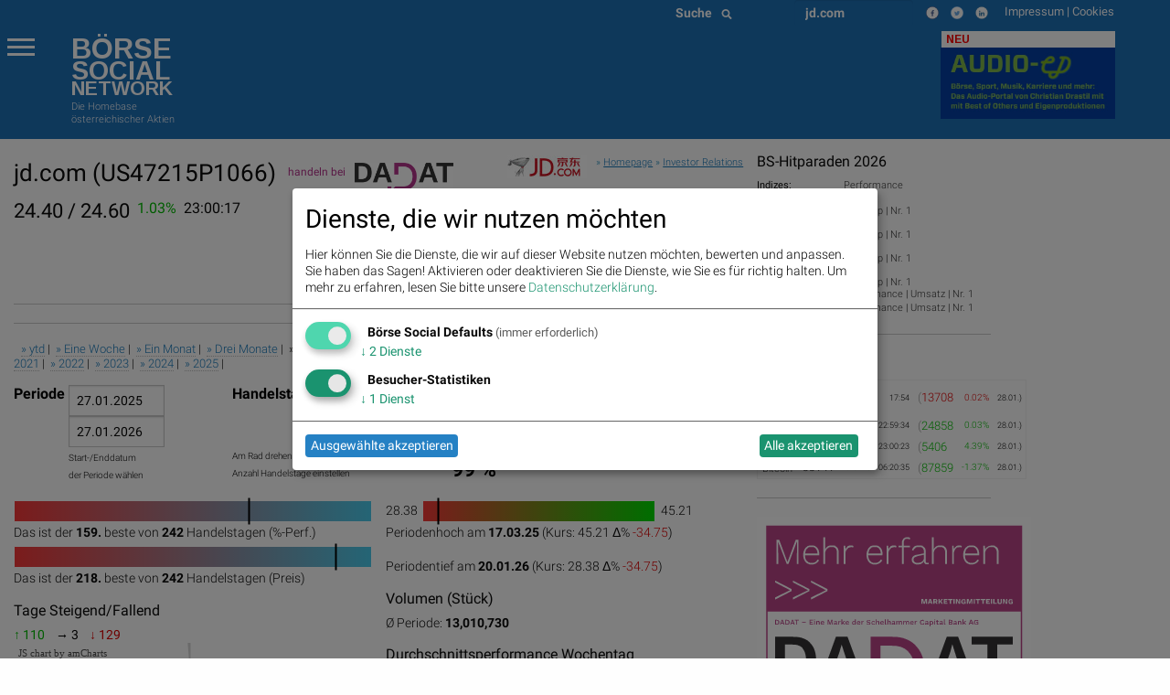

--- FILE ---
content_type: text/html; charset=utf-8
request_url: https://www.boerse-social.com/launch/aktie/jdcom/12months
body_size: 17468
content:


<!doctype html>
<head>
    <meta charset="utf-8" />
    <meta name="viewport" content="width=device-width" />
    <title>jd.com: Live Indikation, Chart, Kurs, Statistiken, wikifolio, Social Media, Trading, Bilder (ISIN: US47215P1066) - Börse Social</title>
    <meta name="keywords" lang="de" content="jd.com, Live Indikation, Chart, Kurs, Statistiken, wikifolio, Social Media, Trading, Bilder, ISIN US47215P1066" >
    <meta name="description" lang="de" content="jd.com, Live Indikation, Chart, Kurs, Statistiken, wikifolio, Social Media, Trading, Bilder (ISIN: US47215P1066)">
    <meta property="og:title" content="jd.com (ISIN: US47215P1066) – boerse-social.com">
    <meta property="og:description" content="jd.com, Live Indikation, Chart, Kurs, Statistiken, wikifolio, Social Media, Trading, Bilder (ISIN: US47215P1066)">
    <meta property="og:site_name" content="boerse-social.com">
    <script type="text/javascript">
    var days_period = 242;
    var best_price = 218;
    var best_perf = 159;
    var period_low = 28.38;
    var period_high = 45.21;
    var start_date = "2026-01-27";
    var end_date = "2025-01-27";
    var no_cache = 0;
    var price = 29.5;
    var isin = "US47215P1066";
    var no_amcharts4 = "";
    var animation = 1;
    var compare_all = 0;
    var period_ytd = true;
    var period_week = false;
    var period_month = false;
    var period_special = false;
    </script>
    <style type="text/css">
    #peerdiv {
        width : 100%;
        height  : 500px;
        display: block;
        position: relative;
    }
    #peerdiv::after {
        content: "";
        background: url(/static/images/archtek/bsn_logo_long.png);
        opacity: 0.3;
        background-repeat:no-repeat;
        top: 80%;
        left: 35%;
        bottom: 0;
        right: 0;
        position: absolute;
        z-index: -1;
    }
    div.ls_change {
        font-size: 16px;
        float: left;
        margin-right: 8px;
        display: inline;
    }
    div.ls_date {
        font-size: 16px;
        float: left;
        margin-right: 8px;
        display: inline;
    }
    div.ls_bid_ask {
        font-size: 22px;
        float: left;
        margin-right: 8px;
        display: inline;
    }
    </style>
    <style>
.menu-icon::after {background: #fff; box-shadow: 0 7px 0 #fff, 0 14px 0 #fff;}
.scroll-text {
  height: 4.6em;
  overflow: hidden;
}
.scroll-text li a { font-size:12px}
tr.small,td.small {font-size:10px}
p.content { font-size: 11px; font-weight: 200; line-height: 14px}
div.green {
  color: #00a400;
  background: none;
}
tbody.indizes td { padding: 0.3rem }
#datatable1.indizes td { border:0 }
div.red {
  color: #ca0000;
  background: none;
}
div.green_ind {
  color: #00a400;
  background: rgb(0, 0, 0) transparent;
  float: left;
  font-size: 14px
}

div.red_ind {
  color: #ca0000;
  background: rgb(0, 0, 0) transparent;
  float: left;
  font-size: 14px
}
ul.wbag {list-style-type: none;    list-style-position: inside;margin-left:0;  }
li.wbag {font-size:11px; display: block; padding-left:4px}
div.green_hard {
  color: #00FF33
}

div.red_hard {
  color: #FF0000
}

#datatable1 td.d {
  text-align: right;
}

#datatable1 td.i {
  text-align: right;
}

#datatable1 td.c {
  text-align: right;
}

#datatable1 td.c div {
  background-repeat: no-repeat;
}

#datatable1 td.c div.up {
  background-color: #00ff00;
}

#datatable1 td.c div.down {
  background-color: #FF0000;
}

.up {
  background-color: #00ff00;
}

.down {
  background-color: #FF0000;
}

.up_text {
  color: #00bb00;
}

.down_text {
  color: #dd0000;
}

#datatable1 td.gl {
  text-align: right;
}

#datatable1 td.gl div.up {
  background-color: #00ff00;
}

#datatable1 td.gl div.down {
  background-color: #FF0000;
}

#datatable1 td.change {
  text-align: right;
}

#datatable1 td.change div.green {
  background-color: #00ff00;
}

#datatable1 td.change div.red {
  background-color: #FF0000;
}

#datatable1 td {border-top: 1px solid #f1f1f1;border-bottom: 1px solid #f1f1f1}
.green {
  background-color: #00bb00;
}

.red {
  background-color: #dd0000;
}
li {line-height: 20px}
.article p span {font-family: Roboto  !important; font-weight: 200; font-size: 14px; line-height: 1.3; letter-spacing: normal !important; background-color: transparent !important}
.article p {font-family: Roboto  !important; font-weight: 200; font-size: 14px; line-height: 1.3; letter-spacing: normal !important; background-color: transparent !important}
p.red { color:#800;float:left;margin:0 } 
p.green { color:#080;float:left;margin:0 } 
p.black {float:left;margin:0}
p.break {clear: both;margin:0;line-height:0 !important} 
p.break2 {clear: both;margin:0;line-height:16px} 
p.gabb {margin:0; -webkit-margin-after: 0;-webkit-margin-before: 0}
</style>

    <link rel="bookmark icon" href="/favicon.ico">
<link rel="shorcut icon" href="/favicon.ico">
<link rel="stylesheet" type="text/css" href="/dist/bsn/styles.css?">
<!-- paulirish.com/2008/conditional-stylesheets-vs-css-hacks-answer-neither/ -->
<!--[if lt IE 7]> <html class="no-js lt-ie9 lt-ie8 lt-ie7" lang="de"> <![endif]-->
<!--[if IE 7]>    <html class="no-js lt-ie9 lt-ie8" lang="de"> <![endif]-->
<!--[if IE 8]>    <html class="no-js lt-ie9" lang="de"> <![endif]-->
<!--[if gt IE 8]><!--> <html lang="de"> <!--<![endif]-->
<!-- link rel="stylesheet" type="text/css" href="/assets/css/bsn.css?6.05"></link>
<link rel="stylesheet" type="text/css" href="/assets/fonts/woff.css?6.05"></link -->
<script>
    var days_period;
    var best_perf;
</script>
<!-- script type='text/javascript' src='https://boerse-social.com/www/delivery/spcjs.php?id=1'></script -->
<script src="/dist/bsn/styles.js?6.05"></script>
<script src="/dist/bsn/bsn.js?6.05"></script>


<!-- Matomo -->
<script>
  var _paq = window._paq = window._paq || [];
  /* tracker methods like "setCustomDimension" should be called before "trackPageView" */
  _paq.push(['requireCookieConsent']);
  _paq.push(['trackPageView']);
  _paq.push(['enableLinkTracking']);
  (function() {
    var u="https://stats.fc-chladek-drastil.com/";
    _paq.push(['setTrackerUrl', u+'matomo.php']);
    _paq.push(['setSiteId', '1']);
    var d=document, g=d.createElement('script'), s=d.getElementsByTagName('script')[0];
    g.async=true; g.src=u+'matomo.js'; s.parentNode.insertBefore(g,s);
  })();
</script>
<!-- End Matomo Code -->


<!-- script type="text/plain" data-type="application/javascript" data-name="google-analytics" data-src="/release/javascripts/f81.js"></script -->

<!-- IE Fix for HTML5 Tags -->
<!--[if lt IE 9]>
<link rel="stylesheet" href="/stylesheets/presentation_ie.css">
<script src="http://html5shiv.googlecode.com/svn/trunk/html5.js"></script>
<![endif]-->
<link rel="alternate" href="/feed" type="application/rss+xml" title="Börse Social News Feed">
<!-- For third-generation iPad with high-resolution Retina display: -->
<link rel="apple-touch-icon-precomposed" sizes="144x144" href="/images/icons/apple-touch-icon-144x144-precomposed.png?1.01">
<!-- For iPhone with high-resolution Retina display: -->
<link rel="apple-touch-icon-precomposed" sizes="114x114" href="/images/icons/apple-touch-icon-114x114-precomposed.png?1.01">
<!-- For first- and second-generation iPad: -->
<link rel="apple-touch-icon-precomposed" sizes="72x72" href="/images/icons/apple-touch-icon-72x72-precomposed.png?1.01">
<!-- For non-Retina iPhone, iPod Touch, and Android 2.1+ devices: -->
<link rel="apple-touch-icon-precomposed" href="/images/icons/apple-touch-icon-precomposed.png?1.01">
<!-- For non-Retina iPhone, iPod Touch, and Android 2.1+ devices: -->
<!-- Begin Cookie Consent plugin by Silktide - http://silktide.com/cookieconsent -->
<script type="text/javascript">
window.dsgvo_options = {"message":"Die BSN-Site verwendet Cookies, um das Angebot nutzerfreundlicher, effektiver und sicherer zu machen. Darunter sind auch Cookies von Drittanbietern, die spezielle Services ermöglichen. Nähere Informationen dazu, sowie zur Verhinderung von Cookies finden Sie unter","dismiss":"Verstanden","learnMore":"Datenschutz.","link":"/cookies","theme":"/stylesheets/cookieconsent"};
</script>
<style>
/* .off-canvas-wrapper-inner {background-color:#1d70b6} */
    .flex-parent {
    display: flex;
    align-items: center;
    padding: 0.2rem;
    font-size: 0.75rem;
    }
    .long-and-truncated {
     flex: 1;

     white-space: nowrap;
     overflow: hidden;
     text-overflow: ellipsis;
    }
table.c_stickyTable { width:100% }
table.c_stickyTable tfoot { background-color:#b4338b;font-size:6px;font-weight:bold;color:#fff;}
table.c_stickyTable thead { background-color:#b4338b;font-size:6px;color:#fff;}
table.c_stickyTable thead a { background-color:#b4338b;font-size:12px;color:#fff;font-weight:bold}
table.c_stickyTable th { padding-left:5px; font-size:6px;line-height:10px}
table.c_stickyTable td { font-size:6px;line-height:12px }
table.c_stickyTable td div { font-size:12px;line-height:12px }
table.c_stickyTable td span.positive, table.c_stickyTable td span.positive strong { color: #45b246  }
table.c_stickyTable td span.negative, table.c_stickyTable td span.negative strong { color: #f1423b  }
table.c_stickyTable td br { line-height:6px;    margin: 8px 0; }
table.c_stickyTable thead th:nth-child(7), table.c_stickyTable thead th:nth-child(8){
        display: none;
}
table.c_stickyTable tr td:nth-child(7), table.c_stickyTable tr td:nth-child(8) {
        display: none;
}
.hide_from_pdf { display:none }
    .circle_small {
        height: 24px;
        width: 24px;
        border-radius: 50%;
        background: url(/static/images/play_brown.png) center/cover;
        margin: 0 2px 2px 5px;
        float: right;
        -webkit-shape-outside: circle();
        shape-outside: circle();
    }
    p.fade-out {
        position: relative;
    }
    p.fade-out:after {
        content: "";
        height: 100%;
        width: 100%;
        position: absolute;
        bottom: 0;
        left: 0;
        background: linear-gradient(to bottom, rgba(255,255,255,0), #eef2f9);
    }
    #paywall-wrapper {
        padding: 35px;
        border-radius: 5px;
        position: relative;
        margin-bottom: 30px;
        box-shadow: 0px 0px 20px -1px rgba(0,0,0,0.20);
    }
    #paywall-wrapper * {
        text-align: center;
    }
    #paywall-wrapper .button {
        left: 20%;
        color:#fff;
        font-weight: bold;
        transform: translateX(-50%);
        position: relative;
    }
    .premium {visibility: hidden; display:none}
.klaro .cookie-modal .cm-modal.cm-klaro {
    background-color: #fff !important;
}
.cm-header h1, .cm-header p span {
    color: #000 !important;
}
</style>

<style>
  h3.logo { font-family:Arimo;font-weight:bold;line-height:0.8em;margin-bottom:0;font-size: 2.15278rem }
  h3.logo2 { font-family:Arimo;font-weight:bold;line-height:0.8em;font-size: 1.99278rem;margin-bottom:0 }
  h5.logo {line-height:0.9em;font-family:Arimo;font-weight:bold; font-size: 1.48889rem}
  h5.logo2 {line-height:0.9em;font-family:Arimo;font-weight:bold; font-size: 1.48889rem}
</style>
<div class="reveal ui-widget-content" id="dsgvo" aria-labelledby="exampleModalHeader11" data-reveal data-close-on-esc="false" data-close-on-click="false" data-reset-on-close="true"  style="border-radius: 5px;height:70%;">
<div class="grid-container">
  <div class="grid-x grid-margin-x" style="background-color:#1d70b6;color:#fff">
    <div class="large-4 medium-5 columns" style="background-color:#1d70b6;margin-top:0;margin-left:20px">
      <p></p>
      <a href="/" style="color:#fff">
        <div style="float:left">
          <h3 class="logo">BÖRSE</h3>
          <h3 class="logo2">SOCIAL</h3>
          <h5 class="logo hide-for-small-only">NETWORK</h5>
          <h5 class="logo2 show-for-small-only">NETWORK</h5>
          </div>
        </a>
      </div>
    </div>
  </div>    
<p style="font-size:16px;padding:15px">
<b>Ich stimme der Verwendung von Cookies zu. Auch wenn ich diese Website weiter nutze, gilt dies als Zustimmung.</b>
</p>
<p style="font-size:16px;padding:15px;padding-top:10px">
Bitte lesen und akzeptieren Sie die <a href="/datenschutz">Datenschutzinformation und Cookie-Informationen</a>, damit Sie unser Angebot weiter nutzen können. Natürlich können Sie diese Einwilligung jederzeit widerrufen.
<br><br>
<br><br>

      <button type="button" data-cc-event="click:dismiss"  class="cc_btn cc_btn_accept_all button radius bordered shadow primary" style="font-size:18px;">Akzeptieren und schliessen</button>

</p>
<br><br>

</div>
<script>
$(document).foundation();
</script>
<!-- script type="text/javascript" src="/release/javascripts/dsgvo.js?1.04"></script -->


    <script type="application/ld+json">
{
  "@context": "https://schema.org",
  "@type": "Corporation",
  "name": "jd.com",
  "tickerSymbol": "US47215P1066",
  "description": "jd.com, Live Indikation, Chart, Kurs, Statistiken, wikifolio, Social Media, Trading, Bilder (ISIN: US47215P1066)",
  "url": "https://boerse-social.com/launch/aktie/jdcom",
  "image": {
    "@type": "ImageObject",
    "url": "https://boerse-social.com/media/Stocks/Matrix/logo/412/scaley/50"
  }
}
</script>

</head>
<body>
    
    <div class="off-canvas-wrapper">
        <div class="off-canvas-wrapper-inner" data-off-canvas-wrapper>
            <div class="multilevel-offcanvas off-canvas position-left" id="offCanvasLeft" data-off-canvas>
                <p></p>
<ul class="vertical menu accordion-menu" data-accordion-menu>  
  <li><a href="/bsngine" style=""><span>BSNgine</span></a></li>
  <li><a href="/page/newsflow" style=""><span>Newsflow</span></a></li>
  <li><a href="/category/apa" style=""><span>APA-OTS</span></a></li>
    <li><a href="/best-of" style=""><span>Meistgelesen</span></a></li>
  <li><a href="/stats/socialtops" style=""><span>Meistgeklickte Companies</span></a></li>
    <li><a href="/newsletter" style=""><span>Useletter</span></a></li>
    <li><a href="/roadshow" style=""><span>Roadshow</span></a></li>
    <li><a href="/investment-cases" style=""><span>Investment Cases</span></a></li>
    <li><a href="/austrianworldwideroadshow" style="">Austrian Visual Worldwide Roadshow</a></li>
    <!-- li class="has-dropdown"><a href="/virtuellefinanzmarktmesse/"  style=""><span>Visual RS</span></a -->
    <!--ul class="menu vertical nested">
      <li ><a href="/virtuellemesse/130416" style="">3. Virtuelle Messe Gold &amp; Silber</a></li>
      <li ><a href="/virtuellemesse/111115" style="">2. Virtuelle Messe Gold &amp; Silber</a></li>
      <li ><a href="/virtuellemesse/300915" style="">Roadshow &amp; Virtuelle Messe 30.9.2015</a></li>
      <li ><a href="/virtuellemesse" style="">Virtuelle Messe Gold &amp; Silber</a></li>
      <li ><a href="/visualroadshow/1235" style="">Visual Runplugged</a></li>
      <li ><a href="/visualroadshow/1196" style="">Buwog/Immofinanz</a></li>
      <li ><a href="/visualroadshow/1121" style="">S Immo</a></li>
      <li ><a href="/visualroadshow/1052" style="">AT&amp;S</a></li>
    </ul -->
  </li>
    <li><a href="/companyreports/2022" style=""><span>Company Reports</span></a></li>
    <li class="has-dropdown"><a style=";"><span>Awards</span></a>
    <ul class="menu vertical nested">
      <li><a href="/smeil" style=""><span>Smeil Award</span></a></li>
      <li><a href="http://runplugged.com/baa" style=""><span>BAA</span></a></li>
      <li><a href="/hall-of-fame" style=""><span>Hall of Fame</span></a></li>
      <li><a href="/numberone/2022" style=""><span>Number One 2022</span></a></li>
      <li><a href="/numberone/2021" style=""><span>Number One 2021</span></a></li>
      <li><a href="/numberone/2020" style=""><span>Number One 2020</span></a></li>
      <li><a href="/numberone/2019" style=""><span>Number One 2019</span></a></li>
      <li><a href="/numberone/2018" style=""><span>Number One 2018</span></a></li>
      <li><a href="/numberone/2017" style=""><span>Number One 2017</span></a></li>
      <li><a href="/numberone/2016" style=""><span>Number One 2016</span></a></li>
      <li><a href="/numberone/2015" style=""><span>Number One 2015</span></a></li>
      <li><a href="/numberone/2014" style=""><span>Number One 2014</span></a></li>
      <li><a href="/2014/04/30/upside_award_an_runtastic_vor_linemetrics_und_willhabenat_1" style=""><span>UPside award</span></a></li>
    </ul>
  </li>
    <li><a href="http://www.christian-drastil.com/fach-pdf" style=""><span>Fach-PDF</span></a></li>
    <li><a href="/fachheft" style=""><span>Fachhefte</span></a>
  </li>
    <li><a href="https://www.wikifolio.com/de/at/p/smeilinho" style=""><span>CD wikifolio</span></a></li>
    <li><a href="/tv" style=""><span>TV</span></a></li>

    <li><a href="http://christian-drastil.com/blog" style=""><span>CD &amp; friends</span></a></li>
    <li><a href="http://photaq.com" style=""><span>photaq.com</span></a></li>
    <li><a href="http://finanzmarktmashup.at" style=""><span>Mashup</span></a></li>
    <li><a href="http://runplugged.com" style=""><span>runplugged.com</span></a></li>
  <li><a href="http://gruessen.net" style="" ><span>gruessen.net</span></a></li>
    <li><a href="https://www.facebook.com/groups/GeldanlageNetwork/" target="_blank"><img class="lazyload" original="/static/images/fb_small_f.png" style="height:18px;margin-top:4px;margin-bottom:-4px;padding-bottom:0;line-height:18px"></a></li>
  <li><a href="https://www.facebook.com/groups/Sportsblogged/" target="_blank"><img class="lazyload" original="/static/images/fb_small_s.png" style="height:18px;margin-top:4px;margin-bottom:-4px;padding-bottom:0;line-height:18px"></a></li>
  <li><a href="https://twitter.com/drastil" target="_blank"><img class="lazyload" original="/static/images/tw_small_t.png" style="height:18px;margin-top:4px;margin-bottom:-4px;padding-bottom:0;line-height:18px"></a></li>
  <li><a href="https://www.linkedin.com/in/christiandrastil/" target="_blank"><img class="lazyload" original="/static/images/linked.png" style="height:18px;margin-top:4px;margin-bottom:-4px;padding-bottom:0;line-height:18px"></a></li>
</ul>

                <!-- left off-canvas markup -->
            </div>
            <div class="off-canvas-content" data-off-canvas-content>
                
<div class="large-14 small-14 colums">
  <div class="row" style="background-color:#1d70b6;margin-left:0;margin-right:0;max-width:100%">
    <div class="large-8 columns hide-for-small-only">
    </div>
    <div class="large-3 columns hide-for-small-only">
      <div style="width:50%;float:left">
        <style>
.searchbar {
  /* margin: 1rem; */
  margin-bottom:0;
}

.searchbar.input-group {
  
}

.search-field {
  width: 0;
  height: 28px;
  margin-left: 1rem;
  padding: 0;
  border: none;
  transition: all 0.5s ease;
}

.expand-search {
  width: 100%;
  max-width: calc(100%);
  border: 1px solid #c9c9c9;
  padding: .1rem;
}

.input-group-button svg {
  width: 11px;
  height: 11px;
}

/* .button {
  padding: 0;
  margin:0;
  /* border-radius: 50px; */
} */
</style>
<div class="input-group searchbar">
  <div class="input-group-button">
    <button class="search" style="font-size:14px;color:#fff;font-weight:700;">
      Suche &nbsp;
      <i class="fas fa-search"></i>
    </button>
  </div>
  <form action="https://boerse-social.com/search/" method="get" class="search_content search_ie">
  <input name="query" class="input-field search-field" type="search" style="margin:0;font-size:11px;margin-left:10px" placeholder="Archiv-Suche ..." />
  </form>
</div>

      </div>
      <div style="width:50%;float:left" class="hide-for-small-only">
        <style>
.chosen-select {display:none}
.chosen-container {    float:left; }
select.form-control + .chosen-container.chosen-container-single .chosen-single {
    display: block;
    width: 100%;
    height: 28px;
    padding: 4px 12px;
    padding-bottom:0;
    font-size: 14px;
    font-weight:700;
    line-height: 1.428571429;
    color: #fff;
    vertical-align: middle;
    background-color: #1d70b6;
    border: 0px solid #ccc;
    border-radius: 4px;
    -webkit-box-shadow: inset 0 1px 1px rgba(0,0,0,0.075);
    box-shadow: inset 0 1px 1px rgba(0,0,0,0.075);
    -webkit-transition: border-color ease-in-out .15s,box-shadow ease-in-out .15s;
    transition: border-color ease-in-out .15s,box-shadow ease-in-out .15s;
    background-image:none;
}

select.form-control + .chosen-container.chosen-container-single .chosen-single div {
    top:4px;
    color:#000;
    visibility: hidden;
}

select.form-control + .chosen-container .chosen-drop {
    background-color: #FFF;
    border: 1px solid #CCC;
    border: 1px solid rgba(0, 0, 0, 0.15);
    border-radius: 4px;
    -webkit-box-shadow: 0 6px 12px rgba(0, 0, 0, 0.175);
    box-shadow: 0 6px 12px rgba(0, 0, 0, 0.175);
    background-clip: padding-box;
    margin: 2px 0 0;

}

select.form-control + .chosen-container .chosen-search input[type=text] {
    display: block;
    width: 100%;
    height: 22px;
    padding: 6px 12px;
    font-size: 11px;
    line-height: 1.428571429;
    color: #555;
    vertical-align: middle;
    background-color: #FFF;
    border: 1px solid #CCC;
    border-radius: 4px;
    -webkit-box-shadow: inset 0 1px 1px rgba(0, 0, 0, 0.075);
    box-shadow: inset 0 1px 1px rgba(0, 0, 0, 0.075);
    -webkit-transition: border-color ease-in-out 0.15s, box-shadow ease-in-out 0.15s;
    transition: border-color ease-in-out 0.15s, box-shadow ease-in-out 0.15s;
    background-image:none;
}

select.form-control + .chosen-container .chosen-results {
    margin: 2px 0 0;
    padding: 5px 0;
    font-size: 12px;
    list-style: none;
    background-color: #fff;
    margin-bottom: 5px;
}

select.form-control + .chosen-container .chosen-results li ,
select.form-control + .chosen-container .chosen-results li.active-result {
    display: block;
    padding: 3px 20px;
    clear: both;
    font-weight: normal;
    line-height: 1.428571429;
    color: #333;
    white-space: nowrap;
    background-image:none;
}
select.form-control + .chosen-container .chosen-results li:hover,
select.form-control + .chosen-container .chosen-results li.active-result:hover,
select.form-control + .chosen-container .chosen-results li.highlighted
{
    color: #FFF;
    text-decoration: none;
    background-color: #428BCA;
    background-image:none;
}

select.form-control + .chosen-container-multi .chosen-choices {
    display: block;
    width: 100%;
    min-height: 22px;
    padding: 6px;
    font-size: 11px;
    line-height: 1.428571429;
    color: #555;
    vertical-align: middle;
    background-color: #FFF;
    border: 1px solid #CCC;
    border-radius: 4px;
    -webkit-box-shadow: inset 0 1px 1px rgba(0, 0, 0, 0.075);
    box-shadow: inset 0 1px 1px rgba(0, 0, 0, 0.075);
    -webkit-transition: border-color ease-in-out 0.15s, box-shadow ease-in-out 0.15s;
    transition: border-color ease-in-out 0.15s, box-shadow ease-in-out 0.15s;
    background-image:none;
}

select.form-control + .chosen-container-multi .chosen-choices li.search-field input[type="text"] {
    height:auto;
    padding:5px 0;
}

select.form-control + .chosen-container-multi .chosen-choices li.search-choice {

    background-image: none;
    padding: 3px 24px 3px 5px;
    margin: 0 6px 0 0;
    font-size: 12px;
    font-weight: normal;
    line-height: 1.428571429;
    text-align: center;
    white-space: nowrap;
    vertical-align: middle;
    cursor: pointer;
    border: 1px solid #ccc;
    border-radius: 4px;
    color: #333;
    background-color: #FFF;
    border-color: #CCC;
}

select.form-control + .chosen-container-multi .chosen-choices li.search-choice .search-choice-close {
    top:8px;
    right:6px;
}

select.form-control + .chosen-container-multi.chosen-container-active .chosen-choices,
select.form-control + .chosen-container.chosen-container-single.chosen-container-active .chosen-single,
select.form-control + .chosen-container .chosen-search input[type=text]:focus{
    border-color: #66AFE9;
    outline: 0;
    -webkit-box-shadow: inset 0 1px 1px rgba(0, 0, 0, 0.075),0 0 8px rgba(102, 175, 233, 0.6);
    box-shadow: inset 0 1px 1px rgba(0, 0, 0, 0.075),0 0 8px rgba(102, 175, 233, 0.6);
}

select.form-control + .chosen-container-multi .chosen-results li.result-selected{
    display: list-item;
    color: #ccc;
    cursor: default;
    background-color: white;
}</style>
    <select data-placeholder="Aktien &nbsp;&nbsp;&nbsp;&nbsp;&#9661;" class="chosen-select form-control">
        <option value=""></option>
        <option value=""  ></option>
        <option value="3d_systems"  >3D Systems</option>
        <option value="3m_company"  >3M</option>
        <option value="aareal_bank_ag"  >Aareal Bank</option>
        <option value="acuity_brands"  >Acuity Brands</option>
        <option value="addiko_bank"  >Addiko Bank</option>
        <option value="/adidas"  >adidas</option>
        <option value="/adlerrealestate"  >Adler Real Estate</option>
        <option value="amd"  >Advanced Micro Devices, Inc.</option>
        <option value="/advaoptical"  >ADVA Optical Networking</option>
        <option value="agrana"  >Agrana</option>
        <option value="ahlers"  >Ahlers</option>
        <option value="/airbnb"  >Airbnb</option>
        <option value="airbus"  >Airbus Group</option>
        <option value="/aixtron"  >Aixtron</option>
        <option value="alcoa"  >Alcoa</option>
        <option value="alibaba"  >Alibaba Group Holding</option>
        <option value="/allianz"  >Allianz</option>
        <option value="alphabet"  >Alphabet</option>
        <option value="alphabet-a"  >Alphabet-A</option>
        <option value="altaba"  >Altaba</option>
        <option value="/amag"  >Amag</option>
        <option value="amazoncom_inc"  >Amazon</option>
        <option value="ambarella"  >Ambarella</option>
        <option value="american_express_co"  >American Express</option>
        <option value="amgen"  >Amgen</option>
        <option value="/ams"  >ams-Osram</option>
        <option value="/andritz"  >Andritz</option>
        <option value="apache_corp"  >Apache Corp.</option>
        <option value="/apple"  >Apple</option>
        <option value="/athosimmobilien"  >Athos Immobilien</option>
        <option value="/ats"  >AT&S</option>
        <option value="att_inc"  >AT&T</option>
        <option value="aumann"  >Aumann</option>
        <option value="/aurelius"  >Aurelius</option>
        <option value="aurora_cannabis"  >Aurora Cannabis</option>
        <option value="/aurubis"  >Aurubis</option>
        <option value="austriacard_holdings_ag"  >Austriacard Holdings AG</option>
        <option value="axa"  >AXA</option>
        <option value="/axelspringer"  >Axel Springer</option>
        <option value="baader_bank"  >Baader Bank</option>
        <option value="baidu"  >Baidu</option>
        <option value="/pierer_mobility"  >Bajaj Mobility AG</option>
        <option value="/balda"  >Balda</option>
        <option value="ballard_power_systems"  >Ballard Power Systems</option>
        <option value="bco_santander_centrhispano_sa"  >Banco Santander</option>
        <option value="barrick_gold_corp"  >Barrick Gold</option>
        <option value="/basf"  >BASF</option>
        <option value="baumot_group"  >Baumot Group</option>
        <option value="/bawag"  >Bawag</option>
        <option value="baxter_international_inc"  >Baxter International</option>
        <option value="/bayer"  >Bayer</option>
        <option value="/baywa"  >BayWa</option>
        <option value="bb_biotech"  >BB Biotech</option>
        <option value="/bechtle"  >Bechtle</option>
        <option value="beghelli"  >Beghelli</option>
        <option value="berkshire_hathaway"  >Berkshire Hathaway</option>
        <option value="/bertelsmann"  >Bertelsmann</option>
        <option value="/betathome"  >bet-at-home.com</option>
        <option value="beyond_meat"  >Beyond Meat</option>
        <option value="/bilfinger"  >Bilfinger</option>
        <option value="/biofrontera"  >Biofrontera</option>
        <option value="biogen_idec"  >Biogen Idec</option>
        <option value="/biontech"  >BioNTech</option>
        <option value="bitrush"  >Bitrush</option>
        <option value="/bks"  >BKS Bank Stamm</option>
        <option value="/bmw"  >BMW</option>
        <option value="bnp_paribas"  >BNP Paribas</option>
        <option value="boeing_company"  >Boeing</option>
        <option value="/borussiadortmund"  >Borussia Dortmund</option>
        <option value="bp_plc"  >BP Plc</option>
        <option value="bt_group"  >BT Group</option>
        <option value="btv_ag"  >BTV AG</option>
        <option value="/caimmo"  >CA Immo</option>
        <option value="callaway_golf"  >Callaway Golf</option>
        <option value="canadian_solar_inc"  >Canadian Solar</option>
        <option value="/cancom"  >Cancom</option>
        <option value="cargotec"  >Cargotec</option>
        <option value="/carlzeissmeditec"  >Carl Zeiss Meditec</option>
        <option value="caterpillar_inc"  >Caterpillar</option>
        <option value="/celesio"  >Celesio</option>
        <option value="century"  >Century</option>
        <option value="chevron_corp"  >Chevron</option>
        <option value="/choruscleanenergy"  >Chorus Clean energy</option>
        <option value="cisco_systems_inc"  >Cisco</option>
        <option value="cleen_energy"  >Cleen Energy</option>
        <option value="coca-cola_co_the"  >Coca-Cola</option>
        <option value="coinbase_global"  >Coinbase Global</option>
        <option value="/commerzbank"  >Commerzbank</option>
        <option value="consus"  >Consus Real Estate</option>
        <option value="/continental"  >Continental</option>
        <option value="/covestro"  >Covestro</option>
        <option value="/immofinanz"  >CPI Europe AG</option>
        <option value="credit_suisse"  >Credit Suisse</option>
        <option value="cree"  >Cree</option>
        <option value="/ctseventim"  >CTS Eventim</option>
        <option value="cyan"  >Cyan AG</option>
        <option value="/deliveryhero"  >Delivery Hero</option>
        <option value="dentsply_sirona"  >Dentsply Sirona</option>
        <option value="/deutschebank"  >Deutsche Bank</option>
        <option value="/dtboerseumtausch"  >Deutsche Boerse z.Umt.</option>
        <option value="/deutschepfandbriefbank"  >Deutsche Pfandbriefbank</option>
        <option value="/deutschepost"  >Deutsche Post</option>
        <option value="/deutschepostbank"  >Deutsche Postbank</option>
        <option value="/deutschetelekom"  >Deutsche Telekom</option>
        <option value="/deutschewohnen"  >Deutsche Wohnen</option>
        <option value="dialight"  >Dialight</option>
        <option value="/dmgmoriseiki"  >DMG Mori Seiki</option>
        <option value="/doco"  >DO&CO</option>
        <option value="dowdupont_inc"  >DowDuPont Inc.</option>
        <option value="dow_inc"  >Dow Inc.</option>
        <option value="/dragerwerk"  >Drägerwerk</option>
        <option value="/drillisch"  >Drillisch</option>
        <option value="dropbox"  >Dropbox</option>
        <option value="/duerr"  >Duerr</option>
        <option value="dupont"  >DuPont</option>
        <option value="dws_group"  >DWS Group</option>
        <option value="ehang"  >EHang</option>
        <option value="/elringklinger"  >ElringKlinger</option>
        <option value="/eon"  >E.ON </option>
        <option value="/epigenomics"  >Epigenomics</option>
        <option value="/erste"  >Erste Group</option>
        <option value="/el"  >European Lithium</option>
        <option value="eurotelesites_ag"  >EuroTeleSites AG</option>
        <option value="/evn"  >EVN</option>
        <option value="/evonik"  >Evonik</option>
        <option value="/evotec"  >Evotec</option>
        <option value="exxon_mobil_corp"  >Exxon</option>
        <option value="/fabasoft"  >Fabasoft</option>
        <option value="/facc"  >FACC</option>
        <option value="fedex_corp"  >FedEx Corp</option>
        <option value="/fielmann"  >Fielmann</option>
        <option value="first_solar_inc"  >First Solar</option>
        <option value="fitbit"  >Fitbit</option>
        <option value="/flughafen"  >Flughafen Wien</option>
        <option value="ford_motor_co"  >Ford Motor Co.</option>
        <option value="/francotyppostalia"  >Francotyp-Postalia</option>
        <option value="/fraport"  >Fraport</option>
        <option value="/frauenthal"  >Frauenthal</option>
        <option value="/freenet"  >freenet</option>
        <option value="/frequentis"  >Frequentis</option>
        <option value="/fresenius"  >Fresenius</option>
        <option value="/freseniusmedical"  >Fresenius Medical Care</option>
        <option value="/fuchspetrolub"  >Fuchs Petrolub</option>
        <option value="gamestop"  >GameStop</option>
        <option value="gazprom"  >Gazprom</option>
        <option value="/geagroup"  >GEA Group</option>
        <option value="geely"  >Geely</option>
        <option value="general_electric_co"  >General Electric</option>
        <option value="generali_assicuraz"  >Generali Assicuraz.</option>
        <option value="general_motors_company"  >General Motors Company</option>
        <option value="/gft"  >GFT Technologies</option>
        <option value="gilead_sciences"  >Gilead Sciences</option>
        <option value="glaxosmithkline"  >GlaxoSmithKline</option>
        <option value="glencore"  >Glencore</option>
        <option value="goldcorp"  >Goldcorp Inc.</option>
        <option value="goldman_sachs_group"  >Goldman Sachs</option>
        <option value="gopro"  >GoPro</option>
        <option value="/grammer"  >Grammer</option>
        <option value="/gurktalerstamm"  >Gurktaler AG Stamm</option>
        <option value="gvc_holdings"  >GVC Holdings</option>
        <option value="/hannoverruck"  >Hannover Rück</option>
        <option value="hanwha"  >Hanwha Q Cells</option>
        <option value="heid_ag"  >Heid AG</option>
        <option value="/heidelbergcement"  >HeidelbergCement</option>
        <option value="/heidelbergerdruck"  >Heidelberger Druckmaschinen</option>
        <option value="/hellahueck"  >Hella Hueck & Co</option>
        <option value="hellofresh"  >HelloFresh</option>
        <option value="/henkel"  >Henkel</option>
        <option value="/hochtief"  >Hochtief</option>
        <option value="home24"  >Home24</option>
        <option value="home_depot_inc"  >Home Depot</option>
        <option value="honda_motor"  >Honda Motor</option>
        <option value="honeywell_intern"  >Honeywell Intern.</option>
        <option value="hsbc_holdings"  >HSBC Holdings</option>
        <option value="/hugoboss"  >Hugo Boss</option>
        <option value="/hypoport"  >Hypoport</option>
        <option value="ibiden_coltd"  >Ibiden Co.Ltd</option>
        <option value="intl_business_machines_corp"  >IBM</option>
        <option value="/ibutec"  >Ibu-Tec</option>
        <option value="/infineon"  >Infineon</option>
        <option value="/innogy"  >Innogy</option>
        <option value="intel_corporation"  >Intel</option>
        <option value="jdcom" selected="selected" >jd.com</option>
        <option value="/jenoptik"  >Jenoptik</option>
        <option value="jinkosolar_holding_co_ltd"  >JinkoSolar</option>
        <option value="johnson_johnson"  >Johnson & Johnson</option>
        <option value="josef_manner_comp_ag"  >Josef Manner & Comp. AG</option>
        <option value="jp_morgan_chase"  >JP Morgan Chase</option>
        <option value="/kapsch"  >Kapsch TrafficCom</option>
        <option value="/klocknerco"  >Klöckner</option>
        <option value="/klondike"  >Klondike Gold</option>
        <option value="knaus_tabbert"  >Knaus Tabbert</option>
        <option value="/sant"  >Kontron</option>
        <option value="kostad"  >Kostad</option>
        <option value="/ks"  >K+S</option>
        <option value="/kuka"  >KUKA</option>
        <option value="/lanxess"  >Lanxess</option>
        <option value="/legimmobilien"  >LEG Immobilien</option>
        <option value="/lenzing"  >Lenzing</option>
        <option value="/leoni"  >Leoni</option>
        <option value="linkedin"  >LinkedIn</option>
        <option value="/linztextil"  >Linz Textil Holding</option>
        <option value="lion_e-mobility"  >Lion E-Mobility</option>
        <option value="lockheed"  >Lockheed Martin</option>
        <option value="/lpkflaser"  >LPKF Laser</option>
        <option value="/lufthansa"  >Lufthansa</option>
        <option value="lukoil"  >Lukoil</option>
        <option value="lyft"  >Lyft</option>
        <option value="manchester_united"  >Manchester United</option>
        <option value="/manz"  >Manz</option>
        <option value="/marinomed"  >Marinomed Biotech</option>
        <option value="massimo_zanetti_beverage"  >Massimo Zanetti Beverage</option>
        <option value="/mayr"  >Mayr-Melnhof</option>
        <option value="mcdonalds_corp"  >McDonalds</option>
        <option value="/medigene"  >Medigene</option>
        <option value="/daimler"  >Mercedes-Benz Group</option>
        <option value="merck_co_dl-01"  >Merck Co.</option>
        <option value="/merck"  >Merck KGaA</option>
        <option value="/facebook"  >Meta</option>
        <option value="/metro"  >Metro</option>
        <option value="metro_ag_stamm"  >METRO AG Stamm</option>
        <option value="microsoft_corp"  >Microsoft</option>
        <option value="mologen"  >Mologen</option>
        <option value="/morphosys"  >MorphoSys</option>
        <option value="/mtuaero"  >MTU Aero Engines</option>
        <option value="/munichre"  >Münchener Rück</option>
        <option value="/nemetschek"  >Nemetschek</option>
        <option value="nestle_sa"  >Nestlé</option>
        <option value="netease"  >NetEase</option>
        <option value="netflixcom_inc"  >Netflix</option>
        <option value="nike_inc_b"  >Nike</option>
        <option value="/nikola"  >Nikola</option>
        <option value="nintendo"  >Nintendo</option>
        <option value="nippon_express"  >Nippon Express</option>
        <option value="noble_corp_plc"  >Noble Corp plc</option>
        <option value="nokia_corp"  >Nokia</option>
        <option value="/noratis"  >Noratis</option>
        <option value="/nordex"  >Nordex</option>
        <option value="novartis"  >Novartis</option>
        <option value="novo_nordisk"  >Novo Nordisk</option>
        <option value="nvidia"  >Nvidia</option>
        <option value="/o2telefonica"  >O2</option>
        <option value="/oberbank"  >Oberbank AG Stamm</option>
        <option value="/omv"  >OMV</option>
        <option value="orange_s_a"  >Orange</option>
        <option value="/osram"  >Osram Licht</option>
        <option value="/post"  >Österreichische Post</option>
        <option value="/paion"  >Paion</option>
        <option value="/palantir"  >Palantir</option>
        <option value="/palfinger"  >Palfinger</option>
        <option value="pantaflix"  >Pantaflix</option>
        <option value="/paragon"  >paragon</option>
        <option value="/patriziaimmobilien"  >Patrizia Immobilien</option>
        <option value="paypal"  >PayPal</option>
        <option value="/catoil"  >Petro Welt Technologies</option>
        <option value="/pfeiffervacuum"  >Pfeiffer Vacuum</option>
        <option value="pfizer_inc"  >Pfizer</option>
        <option value="philips_lighting"  >Philips Lighting</option>
        <option value="pinterest"  >Pinterest</option>
        <option value="/pne"  >PNE Wind</option>
        <option value="/polytec"  >Polytec Group</option>
        <option value="/porr"  >Porr</option>
        <option value="/porsche"  >Porsche Automobil Holding</option>
        <option value="postnl"  >PostNL</option>
        <option value="procter_gamble_co"  >Procter & Gamble</option>
        <option value="/publity"  >publity</option>
        <option value="/puma"  >Puma</option>
        <option value="/qsc"  >q.beyond</option>
        <option value="qualcomm_incorporated"  >Qualcomm Incorporated</option>
        <option value="rath_ag"  >Rath AG</option>
        <option value="raytheon_tech"  >Raytheon Technologies</option>
        <option value="/rbi"  >RBI</option>
        <option value="/rheinmetall"  >Rheinmetall</option>
        <option value="rhi_magnesita"  >RHI Magnesita</option>
        <option value="/rhoen"  >Rhoen-Klinikum</option>
        <option value="rib_software"  >RIB Software</option>
        <option value="rio_tinto"  >Rio Tinto</option>
        <option value="roche_gs"  >Roche GS</option>
        <option value="roche_holding"  >Roche Holding </option>
        <option value="/rocketinternet"  >Rocket Internet</option>
        <option value="/rosenbauer"  >Rosenbauer</option>
        <option value="royal_dutch_shell_class_a"  >Royal Dutch Shell</option>
        <option value="rtl_group"  >RTL Group</option>
        <option value="/rwe"  >RWE</option>
        <option value="rwt_ag"  >RWT AG</option>
        <option value="ryanair"  >Ryanair</option>
        <option value="saint_gobain"  >Saint Gobain</option>
        <option value="salesforcecom"  >salesforce.com</option>
        <option value="/salzgitter"  >Salzgitter</option>
        <option value="samsung_electronics"  >Samsung Electronics</option>
        <option value="sanofi"  >Sanofi</option>
        <option value="/sap"  >SAP</option>
        <option value="/sartorius"  >Sartorius</option>
        <option value="sberbank"  >Sberbank</option>
        <option value="/sbo"  >SBO</option>
        <option value="/schaeffler"  >Schaeffler</option>
        <option value="/scout24"  >Scout24</option>
        <option value="/semperit"  >Semperit</option>
        <option value="semtech_corporation"  >Semtech Corporation</option>
        <option value="/sfcenergy"  >SFC Energy</option>
        <option value="sherwin-williams"  >SHERWIN-WILLIAMS</option>
        <option value="shinko_electric_industries"  >Shinko Electric Industries</option>
        <option value="/siemens"  >Siemens</option>
        <option value="siemens_healthineers"  >Siemens Healthineers</option>
        <option value="/sixt"  >Sixt</option>
        <option value="sky_plc"  >Sky</option>
        <option value="/slmsolutions"  >SLM Solutions</option>
        <option value="/smasolar"  >SMA Solar</option>
        <option value="snapchat"  >Snapchat</option>
        <option value="/snowflake"  >Snowflake</option>
        <option value="societe_generale"  >Societe Generale</option>
        <option value="solarcity_corp"  >SolarCity</option>
        <option value="solaredge"  >SolarEdge</option>
        <option value="sportradar"  >Sportradar Group</option>
        <option value="stadlauer_malzfabrik_ag"  >Stadlauer Malzfabrik AG</option>
        <option value="starbucks"  >Starbucks</option>
        <option value="steinhoff"  >Steinhoff</option>
        <option value="/strabag"  >Strabag</option>
        <option value="stratasys"  >Stratasys</option>
        <option value="/stratecbiomedical"  >Stratec Biomedical</option>
        <option value="/stroer"  >Ströer</option>
        <option value="/suedzucker"  >Südzucker</option>
        <option value="/suessmicrotec"  >Suess Microtec</option>
        <option value="swisscom"  >Swisscom</option>
        <option value="swiss_re"  >Swiss Re</option>
        <option value="/swumwelttechnik"  >SW Umwelttechnik</option>
        <option value="/symrise"  >Symrise</option>
        <option value="/talanx"  >Talanx</option>
        <option value="teamviewer"  >Teamviewer</option>
        <option value="technogym"  >Technogym</option>
        <option value="/telecolumbus"  >Tele Columbus</option>
        <option value="telecom_italia"  >Telecom Italia</option>
        <option value="telefonica_sa"  >Telefonica</option>
        <option value="/telekom"  >Telekom Austria</option>
        <option value="terex"  >Terex</option>
        <option value="tesla_motors_inc"  >Tesla</option>
        <option value="thorpe"  >Thorpe</option>
        <option value="/thyssenkrupp"  >ThyssenKrupp</option>
        <option value="time_warner"  >Time Warner</option>
        <option value="/tlgimmobilien"  >TLG Immobilien</option>
        <option value="/tomorrowfocus"  >Tomorrow Focus</option>
        <option value="toyota_motor_corp"  >Toyota Motor Corp.</option>
        <option value="transocean"  >Transocean</option>
        <option value="travelers_cos_inc"  >Travelers Companies</option>
        <option value="trina_solar_ltd_spadrs"  >Trina Solar</option>
        <option value="ttm_technologies_inc"  >TTM Technologies, Inc.</option>
        <option value="/tui"  >TUI AG</option>
        <option value="twitter"  >Twitter</option>
        <option value="uber"  >Uber</option>
        <option value="/ubm"  >UBM</option>
        <option value="ubs"  >UBS</option>
        <option value="under_armour"  >Under Armour</option>
        <option value="/uniper"  >Uniper</option>
        <option value="/uniqa"  >Uniqa</option>
        <option value="unitedhealth_group"  >UnitedHealth</option>
        <option value="/unitedinternet"  >United Internet</option>
        <option value="united_parcel_service"  >United Parcel Service</option>
        <option value="united_technologie"  >United Technologies</option>
        <option value="valeant"  >Valeant</option>
        <option value="valneva"  >Valneva</option>
        <option value="/vapiano"  >Vapiano</option>
        <option value="/varta"  >Varta AG</option>
        <option value="vas_ag"  >VAS AG</option>
        <option value="vectron"  >Vectron</option>
        <option value="/verbio"  >Verbio</option>
        <option value="/verbund"  >Verbund</option>
        <option value="verizon_communicat"  >Verizon</option>
        <option value="vestas_wind_systems_as"  >Vestas</option>
        <option value="/vig"  >VIG</option>
        <option value="vipshop"  >Vipshop</option>
        <option value="visa_cl_a_-0001"  >VISA</option>
        <option value="vivendi"  >Vivendi</option>
        <option value="vodafone"  >Vodafone</option>
        <option value="/voestalpine"  >voestalpine</option>
        <option value="/volkswagenag"  >Volkswagen</option>
        <option value="/volkswagen"  >Volkswagen Vz.</option>
        <option value="/vonovia"  >Vonovia SE</option>
        <option value="/voquz"  >Voquz Labs</option>
        <option value="/vossloh"  >Vossloh</option>
        <option value="voxeljet"  >voxeljet</option>
        <option value="/wackerchemie"  >Wacker Chemie</option>
        <option value="/wackerneuson"  >Wacker Neuson</option>
        <option value="walgreens_boots_alliance"  >Walgreens Boots Alliance</option>
        <option value="wal-mart_stores"  >Wal-Mart</option>
        <option value="walt_disney_company"  >Walt Disney</option>
        <option value="/warimpex"  >Warimpex</option>
        <option value="/wcm"  >WCM Beteiligungs- und Grundbesitz-AG</option>
        <option value="wells_fargo"  >Wells Fargo</option>
        <option value="/wienerberger"  >Wienerberger</option>
        <option value="/wienerprivatbank"  >Wiener Privatbank</option>
        <option value="william_hill"  >William Hill</option>
        <option value="/williamsgrandprix"  >Williams Grand Prix</option>
        <option value="/wirecard"  >Wirecard</option>
        <option value="/wolford"  >Wolford</option>
        <option value="wolftank-adisa_holding_ag"  >Wolftank-Adisa</option>
        <option value="world_wrestling_entertainment"  >World Wrestling Entertainment</option>
        <option value="/xing"  >Xing</option>
        <option value="yy_inc"  >YY Inc.</option>
        <option value="/zalando"  >Zalando</option>
        <option value="/zumtobel"  >Zumtobel</option>
        <option value="zurich_insurance"  >Zurich Insurance</option>
    </select>

      </div>
    </div>
    <div class="small-9 columns show-for-small-only">
      <div>
        <style>
.searchbar {
  /* margin: 1rem; */
  margin-bottom:0;
}

.searchbar.input-group {
  
}

.search-field {
  width: 0;
  height: 28px;
  margin-left: 1rem;
  padding: 0;
  border: none;
  transition: all 0.5s ease;
}

.expand-search {
  width: 100%;
  max-width: calc(100%);
  border: 1px solid #c9c9c9;
  padding: .1rem;
}

.input-group-button svg {
  width: 11px;
  height: 11px;
}

/* .button {
  padding: 0;
  margin:0;
  /* border-radius: 50px; */
} */
</style>
<div class="input-group searchbar">
  <div class="input-group-button">
    <button class="search" style="font-size:14px;color:#fff;font-weight:700;">
      Suche &nbsp;
      <i class="fas fa-search"></i>
    </button>
  </div>
  <form action="https://boerse-social.com/search/" method="get" class="search_content search_ie">
  <input name="query" class="input-field search-field" type="search" style="margin:0;font-size:11px;margin-left:10px" placeholder="Archiv-Suche ..." />
  </form>
</div>

      </div>
    </div>
    <div class="large-3 small-5 columns" style="font-size:13px;margin-top:5px;color:#fff">
      <img src="/images/icons/bsn_logo.jpg" style="height:0px;border:0;display:none;visibility:hidden">
      <a href="https://www.facebook.com/groups/GeldanlageNetwork/" target="_blank">
        <img src="/images/icons/fb_ico.png" style="height:14px;margin-right:10px;border:0" class="lazyload">
      </a>
      <a href="https://twitter.com/drastil" target="_blank">
        <img src="/images/icons/tw_ico.png" style="height:14px;margin-right:10px;border:0"  class="lazyload">
      </a>
      <a href="https://www.linkedin.com/in/christiandrastil/" target="_blank">
        <img src="/images/icons/lnk_ico.png" style="height:14px;margin-right:15px;border:0"  class="lazyload">
      </a>
      <a href="/impressum" style="color:#fff" class="hide-for-small-only">
        Impressum
      </a>
      |
      <a href="#"  style="color:#fff" class="hide-for-small-only" onclick="return klaro.show();">Cookies</a>
    </div>
  </div>
</div>

<style>
  h3.logo { font-family:Arimo;font-weight:bold;line-height:0.8em;margin-bottom:0;font-size: 2.15278rem }
  h3.logo2 { font-family:Arimo;font-weight:bold;line-height:0.8em;font-size: 1.99278rem;margin-bottom:0 }
  h5.logo {line-height:0.9em;font-family:Arimo;font-weight:bold; font-size: 1.48889rem}
  h5.logo2 {line-height:0.9em;font-family:Arimo;font-weight:bold; font-size: 1.48889rem}
</style>
<div class="grid-container" style="margin-left:0;margin-right:0;max-width:100%;">
  <div class="grid-x grid-margin-x" style="background-color:#1d70b6;color:#fff;">
    <div class="large-3 medium-5 columns" style="background-color:#1d70b6;margin-top:0px;">
      <p></p>
      <button class="menu-icon" type="button" data-toggle="offCanvasLeft" style="float:left;margin-right:40px"></button>
      <a href="/" style="color:#fff">
        <div style="float:left">
          <h3 class="logo">BÖRSE</h3>
          <h3 class="logo2">SOCIAL</h3>
          <h5 class="logo hide-for-small-only">NETWORK</h5>
          <h5 class="logo2 show-for-small-only">NETWORK</h5>
          <p style="margin-top:-5px;font-size:11px">Die Homebase <br>österreichischer Aktien</p>
          </div>
        </a>
      </div>
      <div class="large-8 medium-9 colums hide-for-small-only" style="margin-bottom:10px;margin-top:6px">
        <!-- img src="/images/home/uqa_relaunch_big.jpg" style="height:100px;margin:auto;display:block" -->
        
<div style="height:90px">
<!-- Revive Adserver JavaScript-Tag - Generated with Revive Adserver v5.0.5 -->
<script type='text/javascript'><!--//<![CDATA[
   var m3_u = (location.protocol=='https:'?'https://boerse-social.com/www/delivery/ajs.php':'http://boerse-social.com/www/delivery/ajs.php');
   var m3_r = Math.floor(Math.random()*99999999999);
   if (!document.MAX_used) document.MAX_used = ',';
   document.write ("<scr"+"ipt type='text/javascript' src='"+m3_u);
   document.write ("?zoneid=1");
   document.write ('&amp;cb=' + m3_r);
   if (document.MAX_used != ',') document.write ("&amp;exclude=" + document.MAX_used);
   document.write (document.charset ? '&amp;charset='+document.charset : (document.characterSet ? '&amp;charset='+document.characterSet : ''));
   document.write ("&amp;loc=" + escape(window.location));
   if (document.referrer) document.write ("&amp;referer=" + escape(document.referrer));
   if (document.context) document.write ("&context=" + escape(document.context));
   if (document.mmm_fo) document.write ("&amp;mmm_fo=1");
   document.write ("'><\/scr"+"ipt>");
//]]>--></script><noscript><a href='http://boerse-social.com/www/delivery/ck.php?n=a0cf2b00&amp;cb=INSERT_RANDOM_NUMBER_HERE' target='_blank'><img src='http://boerse-social.com/www/delivery/avw.php?zoneid=1&amp;cb=INSERT_RANDOM_NUMBER_HERE&amp;n=a0cf2b00' border='0' alt='' /></a></noscript>
</div>

      </div>
      <div class="large-3 medium-9 colums show-for-large" style="margin-bottom:10px;margin-top:6px">
        <a href="https://audio-cd.at" target="_blank"><div style="float:right;background-color:#fff;color:#f00;padding:2px;padding-left:5px;width:190px;margin:auto;font-family:Arimo;font-weight:bold;font-size:12px"><b>NEU</b></div>
        <img src="/images/home/audio_claim.jpg" style="height:78px;margin:auto;display:block;float:right" class="lazyload"></a>
      </div>
    </div>
  </div>

                <div class="large-14 columns">
                    <div class="row">
                        <div class="large-9 medium-14 small-14 columns">
                            <p></p>
                            <div style="float:left">
                                <h1 style="margin-top:5px;font-size:26px;font-weight:normal">
                                    <span id="aktie_name">jd.com</span> (US47215P1066)
                                </h1>
                            </div>

                            <div style="float:left">
                                    <a href="https://www.dad.at/aktien/details/tts-72890301/US47215P1066"  style="color:#b4338b">
                                        <img src="/media/Content/Partner/logo/89/scalex/200" style="float:right;border:0;display: inline;margin-left:10px;margin-top:12px;height:40px">
                                        <span style="float:left;margin-top:15px;font-size:12px;margin-left:10px">&nbsp;handeln bei</span>
                                    </a>
                                    <br clear="all">
                            </div>
                            <div style="float:right" class="hide-for-small-only" >
                                <img src="https://www.boerse-social.com/media/Stocks/Matrix/logo/412/scaley/25" data-retina="https://www.boerse-social.com/media/Stocks/Matrix/logo/412/scaley/50" style="height:25px;margin-left:12px;margin-top:4px;float:left">
                                <p style="float:left;font-size:11px;color:#1b89bb;margin-top:5px;margin-left:10px">
                                    &raquo; <a href="http://www.jd.com" style="text-decoration: underline;" target="_blank">Homepage</a>
                                    &raquo; <a href="http://ir.jd.com" style="text-decoration: underline;" target="_blank">Investor Relations</a>
                                </p>
                            </div>
                            <br clear="all">
                            <div>
                                <!-- div id="content-slider-1" class="royalSlider contentSlider rsDefault" -->
                                
<input type="hidden" id="isin" value="US47215P1066">
<input type="hidden" id="peer_group" value="">
<div style="word-wrap: break-word;">
	
	<div style="float:right;margin-bottom:10px">
		<div style="float:left;margin-top:3px;margin-right:5px"><p style="color:#000;font-size:16px;">27.01.2026:</p></div>
		<div style="color:#dd0000;float:left;font-size:22px"><span id="price_euro">     24.500</span> <span style="color:#000;font-size:12px">Euro</span><br>
                <span id="price_euro">     29.500</span> (  -0.94 %)<br>
                <span style="color:#000;font-size:14px;"> 9,219,256 Stück</span>
                <br>
			<span style="color:#000;font-size:14px;">(27.01.2025:      40.300)</span>
		</div>
	</div>
	<div style="float:left" id="ls_div_013A">
		<div id="ls_013A"  class="ls_bid_ask">     24.40 /      24.60 </div>&nbsp;
		<div id="ls_change_013A" class="ls_change up_text">   1.03%</div>
		<div id="ls_time_013A" class="ls_date">23:00:17</div>
	</div>
	<hr noshade="1" style="margin:0">
	<hr noshade="1">
	<p style="font-size:13px">
		<span style="margin-left:8px;">
				
				
				
				
				
				
				
				
				
				
				
				
				
			<a href="/launch/aktie/jdcom/ytd" style="border-bottom:1px dotted #bbb">» ytd</a> | 
			<a href="/launch/aktie/jdcom/week" style="border-bottom:1px dotted #bbb">» Eine Woche</a> | 
			<a href="/launch/aktie/jdcom/1month" style="border-bottom:1px dotted #bbb">» Ein Monat</a> | 
			<a href="/launch/aktie/jdcom/3months" style="border-bottom:1px dotted #bbb">» Drei Monate</a> | 
			» <b>12 Monate</b> |
				<a href="/launch/aktie/jdcom/2013" style="border-bottom:1px dotted #bbb">» 2013</a> | 
				<a href="/launch/aktie/jdcom/2014" style="border-bottom:1px dotted #bbb">» 2014</a> | 
				<a href="/launch/aktie/jdcom/2015" style="border-bottom:1px dotted #bbb">» 2015</a> | 
				<a href="/launch/aktie/jdcom/2016" style="border-bottom:1px dotted #bbb">» 2016</a> | 
				<a href="/launch/aktie/jdcom/2017" style="border-bottom:1px dotted #bbb">» 2017</a> | 
				<a href="/launch/aktie/jdcom/2018" style="border-bottom:1px dotted #bbb">» 2018</a> | 
				<a href="/launch/aktie/jdcom/2019" style="border-bottom:1px dotted #bbb">» 2019</a> | 
				<a href="/launch/aktie/jdcom/2020" style="border-bottom:1px dotted #bbb">» 2020</a> | 
				<a href="/launch/aktie/jdcom/2021" style="border-bottom:1px dotted #bbb">» 2021</a> | 
				<a href="/launch/aktie/jdcom/2022" style="border-bottom:1px dotted #bbb">» 2022</a> | 
				<a href="/launch/aktie/jdcom/2023" style="border-bottom:1px dotted #bbb">» 2023</a> | 
				<a href="/launch/aktie/jdcom/2024" style="border-bottom:1px dotted #bbb">» 2024</a> | 
				<a href="/launch/aktie/jdcom/2025" style="border-bottom:1px dotted #bbb">» 2025</a> | 

		</span>
	</p>
	<p style="font-size:14px">
		
		<div style="color:#000;font-size:16px;font-weight:300;float:left;width:30%">
			<div style="float:left">
				<b>Periode&nbsp;</b>
			</div>
			<div style="float:left">
				<input type="text" style="font-size:14px;width:105px;margin:0;" value="27.01.2025" date-language="de" id="dp3" data-date-format="mm.dd.yyyy" data-date="27.01.2025">
				<input type="hidden" id="startDate">
				<input type="text" style="font-size:14px;width:105px;margin:0;" value="27.01.2026" date-language="de" id="dp4" data-date-format="mm.dd.yyyy" data-date="27.01.2026">
				<input type="hidden" id="endDate">
				<span style="font-size:10px">Start-/Enddatum <br>der Periode wählen</span>
			</div>
			<br clear="all">
			<div class="alert alert-box" id="alert" style="display:none">
				<strong style="font-size:11px">xx</strong>
			</div>
		</div>
		<div style="color:#000;font-size:16px;font-weight:300;float:left;width:30%">
			<div style="float:left">
				<span style="color:#000;font-size:16px;font-weight:300;padding:0;margin:0"><b>Handelstage</b></span><br clear="all">
			</div>
			<div style="width: 60px;float:left;;margin-right:40px">
				<input class="knob_launch second" data-angleArc="250" data-thickness=".3" data-angleOffset="90" data-fgColor="#444" data-linecap="round" data-max="242" data-width="100%" value="242" data-value="242" >
			</div>
			<input type="hidden" id="total_days" value="242">
			<div style="height:2px;clear:both"></div>
			<span style="font-size:10px">Am Rad drehen und <br>Anzahl Handelstage einstellen</span>
		</div>
		<div style="color:#000;font-size:16px;font-weight:300;float:left">
			<div style="float:left">
				<span style="color:#000;font-size:16px;font-weight:300;padding:0;margin:0"><b>Performance Periode</b></span>
			</div>
			<br clear="all">
			<span style="color:#dd0000;font-size:23px"><b id="perf_periode">-26.8 %</b></span>
			<br>
			<p></p>
			<span style="color:#000;font-size:16px;font-weight:300;padding:0;margin-top:10px"><b>Umsatz '26/'25 %</b></span><br>
			<span style="font-size:23px"><b id="umsatz_perc">99 %</b></span>
		</div>

		<input type="hidden" id="aktie" value="jdcom">
		<br clear="all"><br>
		<div class="row">
			<div class="large-7 columns">
				<div id="best_perf" style="vertical-align: middle; display: inline-block; width: 100%; height: 30px;"></div>
				<p style="margin-bottom:2px" id="nth_best_day_change">
					Das ist der <b>159.</b> beste von <b>242</b> Handelstagen (%-Perf.)
				</p>
				<div id="best_price" style="vertical-align: middle; display: inline-block; width: 100%; height: 30px;"></div>
				<p id="nth_best_day_price">Das ist der <b>218.</b> beste von <b>242</b> Handelstagen (Preis)
				</p>
				<h6>Tage Steigend/Fallend</h6>
				<div id="steigend_fallend">
					<span style="color:#0b0">&#8593; 110</span>&nbsp;&nbsp;&nbsp;
					<span style="color:#000">&#8594; 3</span>&nbsp;&nbsp;&nbsp;
					<span style="color:#d00">&#8595; 129</span>&nbsp;&nbsp;&nbsp;
				</div>
				<div id="pie_steigend_fallend" style="width:100%; height:185px;"></div>

			</div>
			<div class="large-7 columns">
				<span style="font-size:14px;font-weight:300">28.38&nbsp;&nbsp;<div id="worst_best" style="vertical-align: middle; display: inline-block; width: 65%; height: 30px;"></div>&nbsp;&nbsp;45.21</span>
				<br>
				<p style="margin-bottom:2px" id="period_high">Periodenhoch am <b>17.03.25</b> (Kurs: 45.21 &Delta;% <span style="color:#dd0000">-34.75</span>)</p>
				<br>
				<p id="period_low">Periodentief am <b>20.01.26</b> (Kurs: 28.38 &Delta;% <span style="color:#dd0000">-34.75</span>)</p>
				<h6>Volumen (Stück)</h6>
				<p>&#216; Periode: <b>13,010,730</b></p>
				<h6>Durchschnittsperformance Wochentag</h6>
				<div id="bar_average_day" style="width:100%; height:165px;"></div>
			</div>
		</div>
	</div>
	<div class="row">
		<div class="large-14 columns">

			<div style="word-wrap: break-word;">
				<div class="row">
					<div class="large-7 columns">
					</div>
					<div class="large-7 columns">
						<h6>Best/Worst Days</h6>
						<table style="width:40%;font-size:12px;float:left;margin-right:10px">
							<tr>
								<td>05.03.2025</td>
								<td style="color:#00bb00">6.86%</td>
							</tr>
							<tr>
								<td>12.05.2025</td>
								<td style="color:#00bb00">6.47%</td>
							</tr>
							<tr>
								<td>09.04.2025</td>
								<td style="color:#00bb00">6.22%</td>
							</tr>
						</table>
						<table style="width:40%;font-size:12px;float:left">
							<tr>
								<td>04.04.2025</td>
								<td style="color:#dd0000">-7.74%</td>
							</tr>
							<tr>
								<td>24.02.2025</td>
								<td style="color:#dd0000">-7.33%</td>
							</tr>
							<tr>
								<td>10.10.2025</td>
								<td style="color:#dd0000">-6.24%</td>
							</tr>
						</table>
					</div>
				</div>
			</div>
			<!--

-->
<br clear="all">
<p></p>
<div style="word-wrap: break-word;">
	<h6>Die letzten 20 Tage der Periode</h6>
	<div id="chartdiv2" style="width:100%; height:200px;"></div>
</div>
<div style="word-wrap: break-word;">
	<h6>Chart</h6>
	<div id="chartdiv" style="width:100%; height:600px;"></div>
</div>

</div>
<!-- div class="show-for-small">
<br clear="all"><br>
<hr noshade="1">
<br clear="all"><br>
</div -->

                            </div>
                            <br>
<center>
      <div class="row" style="background-color:#fff;padding:20px">
            <div class="large-3 small-14 medium-14 large-centered columns ">Goldpartner</div>
      </div>
      <div class="row large-centered text-center" style="background-color:#fff;padding:20px">
            <div class="large-3 small-4 medium-3 columns medium-centered small-centered large-centered text-center">
                  <a href="https://palfinger.ag" target="_blank"><img src="/images/partner/pal.jpg" style="border:0;margin-top:6x;width:85%"></a>
            </div>
            <!-- div class="large-3 small-4  medium-3 columns medium-centered small-centered large-centered text-center">
                  <a href="https://www.llb.at/de" target="_blank"><img src="/media/Content/Partner/logo/75/scaley/200" style="border:0;width:85%;margin-top:-3px"></a>
            </div -->
            <div class="large-3 small-4  medium-3 columns medium-centered small-centered large-centered text-center">
                  <a href="https://www.wienerberger.com" target="_blank"><img src="/images/partner/wie.jpg" style="border:0;width:85%;margin-top:0px"></a>
            </div>
      </div>
      <div class="row" style="background-color:#fff;padding:20px">
            <div class="large-3 large-centered columns ">Infrastrukturpartner</div>
      </div>
      <div class="row" style="background-color:#fff;padding:20px">
            <div class="large-2 small-4  medium-3 columns medium-centered small-centered large-centered text-center">
                  <a href="https://dad.at" target="_blank"><img src="/media/Content/Partner/logo/89/scalex/200" style="border:0;width:60%"></a>
            </div>
            <div class="large-2 small-4  medium-3 columns medium-centered small-centered large-centered text-center">
                  <a href="http://www.ls-d.de" target="_blank"><img src="/static/images/partner/ls.jpg" style="border:0;width:70%"></a>
            </div>
            <div class="large-2 small-4  medium-3 columns medium-centered small-centered large-centered text-center">
                  <a href="http://www.baha.com" target="_blank"><img src="/static/images/partner/baha.png" style="border:0;width:90%"></a>
            </div>
            <div class="large-2 small-4  medium-3 columns medium-centered small-centered large-centered text-center">
                  <a href="http://www.wikifolio.com" target="_blank"><img src="/static/images/partner/wikifolio.jpg" style="border:0;margin-top:0x;width:60%"></a>
            </div>
            <div class="large-2 small-4  medium-3 columns medium-centered small-centered large-centered text-center">
                  <a href="http://www.wienerborse.at" target="_blank"><img src="/static/images/partner/wbag.png?1.01" style="border:0;width:33%"></a>
            </div>

</div>
</center>

                        </div>
                    </div>
                    <div class="large-3 columns medium-6 hide-for-touch hide-for-small-only">
                        <p></p>
                        
<div class="right_column" style="font-size:13px">
<h6>BS-Hitparaden 2026</h6>
  <div style="float:left;width:95px;font-size:11px">Indizes:</div>  
  <div style="float:left;font-size:11px;font-weight:200"><a href="/launch/performance/indizes">Performance</a> </div>
  <br clear="all">

  <div style="float:left;width:95px;font-size:11px">ATX TR:</div>  
  <div style="float:left;font-size:11px;font-weight:200"><a href="/launch/performance/atx">Performance</a> | <a href="/launch/money/atx">Umsatz</a> | 
  <a href="/launch/marketcap/atx">Cap</a> | 
  <a href="/launch/winners_losers/atx">Nr. 1</a></div>
  <br clear="all">

  <div style="float:left;width:95px;font-size:11px">AT:</div>  
  <div style="float:left;font-size:11px;font-weight:200"><a href="/launch/performance/at">Performance</a> | <a href="/launch/money/at">Umsatz</a> | 
  <a href="/launch/marketcap/at">Cap</a> | 
  <a href="/launch/winners_losers/at">Nr. 1</a></div>
  <br clear="all">

  <div style="float:left;width:95px;font-size:11px">DAX:</div>  
  <div style="float:left;font-size:11px;font-weight:200"><a href="/launch/performance/dax">Performance</a> | <a href="/launch/money/dax">Umsatz</a> | 
  <a href="/launch/marketcap/dax">Cap</a> | 
  <a href="/launch/winners_losers/dax">Nr. 1</a></div>
  <br clear="all">

  <div style="float:left;width:95px;font-size:11px">Dow Jones:</div>  
  <div style="float:left;font-size:11px;font-weight:200"><a href="/launch/performance/dow">Performance</a> | <a href="/launch/money/dow">Umsatz</a> | 
  <a href="/launch/marketcap/dow">Cap</a> | 
  <a href="/launch/winners_losers/dow">Nr. 1</a></div>
  <br clear="all">

  <div style="float:left;width:95px;font-size:11px">dad.at trending</div>  
  <div style="float:left;font-size:11px;font-weight:200"><a href="/launch/performance/dad.at">Performance</a> | <a href="/launch/money/dad.at">Umsatz</a> | 
  <a href="/launch/winners_losers/dad.at">Nr. 1</a></div>
  <br clear="all">

  <div style="float:left;width:95px;font-size:11px">BSN Watchlist:</div>  
  <div style="float:left;font-size:11px;font-weight:200"><a href="/launch/performance/bsn_watchlist">Performance</a> | <a href="/launch/money/bsn_watchlist">Umsatz</a> | 
  <a href="/launch/winners_losers/bsn_watchlist">Nr. 1</a></div>
  <br clear="all">
<hr noshade="1">
<h6>Indizes</h6>

<table id="datatable1" cellspacing="5" cellpadding="0" style="background-color: transparent;border:0" class="indizes">
    <tbody  class="indizes">
        
               
        <tr id="wordrow_DE000DATXTR0" style="background:rgba(255,255,255,0.7); font-weight:300;">
            <td class="w"><a href="/atxtr"  style="font-size:11px;">ATX TR</a></td>
            <td class="c" style="font-size:12px;"> 13708</td>
                     
            <td class="c" style="font-size:10px;color:#dd0000" id="change_indikation_DE000DATXTR0"> -0.00%</td>
            <td style="color:#000;font-size:9px;font-weight:300;" class="gl">17:54</td>
            <td style="color:#999">(<span id="change_DE000DATXTR0" style="font-size:13px;color:#dd0000;text-align:right">13708</span></td> 
            <td style="font-size:10px;color:#dd0000;text-align:right">  0.02%</td>
            <td style="color:#000;font-size:9px;font-weight:300;text-align:right">28.01.)</td>
        </tr>
               
        <tr id="wordrow_" style="background:rgba(255,255,255,0.7); font-weight:300;">
            <td class="w"><a href="/"  style="font-size:11px;">LSDAX</a></td>
            <td class="c" style="font-size:12px;"> 24858</td>
                     
            <td class="c" style="font-size:10px;color:#00bb00" id="change_indikation_">  0.00%</td>
            <td style="color:#000;font-size:9px;font-weight:300;" class="gl">22:59:34</td>
            <td style="color:#999">(<span id="change_" style="font-size:13px;color:#00bb00;text-align:right">24858</span></td> 
            <td style="font-size:10px;color:#00bb00;text-align:right">  0.03%</td>
            <td style="color:#000;font-size:9px;font-weight:300;text-align:right">28.01.)</td>
        </tr>
               
        <tr id="wordrow_" style="background:rgba(255,255,255,0.7); font-weight:300;">
            <td class="w"><a href="/"  style="font-size:11px;">LSGold</a></td>
            <td class="c" style="font-size:12px;">  5406</td>
                     
            <td class="c" style="font-size:10px;color:#00bb00" id="change_indikation_">  0.00%</td>
            <td style="color:#000;font-size:9px;font-weight:300;" class="gl">23:00:23</td>
            <td style="color:#999">(<span id="change_" style="font-size:13px;color:#00bb00;text-align:right">5406</span></td> 
            <td style="font-size:10px;color:#00bb00;text-align:right">  4.39%</td>
            <td style="color:#000;font-size:9px;font-weight:300;text-align:right">28.01.)</td>
        </tr>
               
        <tr id="wordrow_BTC" style="background:rgba(255,255,255,0.7); font-weight:300;">
            <td class="w"><a href="/bitcoin"  style="font-size:11px;">Bitcoin</a></td>
            <td class="c" style="font-size:12px;"> 88141</td>
                     
            <td class="c" style="font-size:10px;color:#00bb00" id="change_indikation_BTC">  0.32%</td>
            <td style="color:#000;font-size:9px;font-weight:300;" class="gl">06:20:35</td>
            <td style="color:#999">(<span id="change_BTC" style="font-size:13px;color:#00bb00;text-align:right">87859</span></td> 
            <td style="font-size:10px;color:#00bb00;text-align:right"> -1.37%</td>
            <td style="color:#000;font-size:9px;font-weight:300;text-align:right">28.01.)</td>
        </tr> 
    </tbody>
</table>
<hr noshade="1">
    
	<div style="width:300px">
    <!-- Revive Adserver JavaScript-Tag - Generated with Revive Adserver v5.0.5 -->
    <script type='text/javascript'><!--//<![CDATA[
       var m3_u = (location.protocol=='https:'?'https://boerse-social.com/www/delivery/ajs.php':'http://boerse-social.com/www/delivery/ajs.php');
       var m3_r = Math.floor(Math.random()*99999999999);
       if (!document.MAX_used) document.MAX_used = ',';
       document.write ("<scr"+"ipt type='text/javascript' src='"+m3_u);
       document.write ("?zoneid=2");
       document.write ('&amp;cb=' + m3_r);
       if (document.MAX_used != ',') document.write ("&amp;exclude=" + document.MAX_used);
       document.write (document.charset ? '&amp;charset='+document.charset : (document.characterSet ? '&amp;charset='+document.characterSet : ''));
       document.write ("&amp;loc=" + escape(window.location));
       if (document.referrer) document.write ("&amp;referer=" + escape(document.referrer));
       if (document.context) document.write ("&context=" + escape(document.context));
       if (document.mmm_fo) document.write ("&amp;mmm_fo=1");
       document.write ("'><\/scr"+"ipt>");
    //]]>--></script><noscript><a href='http://boerse-social.com/www/delivery/ck.php?n=a9cac4a5&amp;cb=INSERT_RANDOM_NUMBER_HERE' target='_blank'><img src='http://boerse-social.com/www/delivery/avw.php?zoneid=2&amp;cb=INSERT_RANDOM_NUMBER_HERE&amp;n=a9cac4a5' border='0' alt='' /></a></noscript>

	</div>

<h6>Serien 2026</h6>
<p style="float:left;margin-bottom:0;width:100%">Serien:<br>
<a style="border-bottom:1px dotted #bbb" href="/launch/serien_aktuell">Alle aktuellen</a>
</p>
<br><br><br><p style="float:left;margin-bottom:0;width:100%;">Längste: <br>
<span style="font-size:12px">
  <a style="border-bottom:1px dotted #bbb" href="/launch/serien_longest/atx">ATX TR</a> |
  <a style="border-bottom:1px dotted #bbb" href="/launch/serien_longest/atx_prime">ATX Prime</a> | 
  <a style="border-bottom:1px dotted #bbb" href="/launch/serien_longest/dax">DAX</a> |
  <a style="border-bottom:1px dotted #bbb" href="/launch/serien_longest/dow">DOW</a> |
  <a style="border-bottom:1px dotted #bbb" href="/launch/serien_longest/dad.at">dad.at trending</a> |
  <a style="border-bottom:1px dotted #bbb" href="/launch/serien_longest/bsn_watchlist">BSN Watchlist</a>
</span>
</p>
<br><br><br><p style="float:left;margin-bottom:0;width:100%;">Performance: <br>
<span style="font-size:12px">
  <a style="border-bottom:1px dotted #bbb" href="/launch/serien_absolut/atx">ATX TR</a> |
  <a style="border-bottom:1px dotted #bbb" href="/launch/serien_absolut/atx_prime">ATX Prime</a> |
  <a style="border-bottom:1px dotted #bbb" href="/launch/serien_absolut/dax">DAX</a> |
  <a style="border-bottom:1px dotted #bbb" href="/launch/serien_absolut/dow">DOW</a> |
  <a style="border-bottom:1px dotted #bbb" href="/launch/serien_absolut/dad.at">dad.at trending</a> |
  <a style="border-bottom:1px dotted #bbb" href="/launch/serien_absolut/bsn_watchlist">BSN Watchlist</a>
</span>
</p>
<br><br clear="all">
	<hr noshade="1">    <h6>ATX TR</h6> 
<br><br clear="all">
<hr noshade="1">
	<h6>Österreich</h6> 
<!-- br><br clear="all">
<hr noshade="1">
<h6>dad.at trending + BSN Watchlist</h6> 

	<div style="float:left;padding-right:8px;height:19px;width:20%">
		<p>
		<a href="https://www.boerse-social.com/launch/aktie/" style="color:#000000" title=""></a>
		<p>
	</div>

<br><br clear="all" -->

<div class="hide-for-touch">
<hr noshade="1">
<h6>Magazine aktuell</h6>
    <a href="/magazine">
      
<img src="/media/Content/Magazines/image/119/scalex/500" style="width:50%" class="lazyload">


    </a>
</div>
<hr noshade="1">
<h6>Geschäftsberichte</h6>
<a href="/companyreports"><img src="/images/gbs.jpg" border="0" class="retina-off"></a>
<br>
<!-- hr noshade="1">
<a href="http://photaq.com/page/index/899/#bild_14021" class="{ border_color: '#7EB94A', overlay_color: '#fff', overlay_text_color: '#444', always_show_overlay: true }" target="_blank" style="border:0" data-overlayer="effect:top;invert:on;" >
            <img src="http://christian-drastil.com/static/images/bsn_launch.jpg" >
          <div class="overlay" style="color:#777;width:auto">
            <h6 style="font-size:14px;margin-top:2px">boerse-social.com: Die Screenshots zum modularen Launch</h6>
          </div>
        </a -->
</div>

                    </div>
                    <div class="large-2 columns medium-6 hide-for-touch hide-for-small-only">
                        <p></p>
                        

    
    
    
    <!-- a href="" target="_blank">
    <img src="https://www.boerse-social.com/media//scalex/1536" style="max-width:512px">
    </a -->
    
    <div style="position:relative;width:300px">
        <div id="Stage" class="EDGE-13564068">
        </div>
    </div>
    <div style="height:600px;width:310px;padding-left:10px">
    <!-- Revive Adserver JavaScript-Tag - Generated with Revive Adserver v5.0.5 -->
    <script type='text/javascript'><!--//<![CDATA[
    var m3_u = (location.protocol=='https:'?'https://boerse-social.com/www/delivery/ajs.php':'http://boerse-social.com/www/delivery/ajs.php');
    var m3_r = Math.floor(Math.random()*99999999999);
    if (!document.MAX_used) document.MAX_used = ',';
    document.write ("<scr"+"ipt type='text/javascript' src='"+m3_u);
    document.write ("?zoneid=4");
    document.write ('&amp;cb=' + m3_r);
    if (document.MAX_used != ',') document.write ("&amp;exclude=" + document.MAX_used);
    document.write (document.charset ? '&amp;charset='+document.charset : (document.characterSet ? '&amp;charset='+document.characterSet : ''));
    document.write ("&amp;loc=" + escape(window.location));
    if (document.referrer) document.write ("&amp;referer=" + escape(document.referrer));
    if (document.context) document.write ("&context=" + escape(document.context));
    if (document.mmm_fo) document.write ("&amp;mmm_fo=1");
    document.write ("'><\/scr"+"ipt>");
    //]]>--></script><noscript><a href='http://boerse-social.com/www/delivery/ck.php?n=a7f150ba&amp;cb=INSERT_RANDOM_NUMBER_HERE' target='_blank'><img src='http://boerse-social.com/www/delivery/avw.php?zoneid=4&amp;cb=INSERT_RANDOM_NUMBER_HERE&amp;n=a7f150ba' border='0' alt='' /></a></noscript>
    </div>



                    </div>

                </div>
            </div>
            <script>
            $(document).foundation();
            $(function() {   // DOM ready
                stats.do({ path: "aktie/jdcom"});
            });
            </script>
        </body>
        </html>


--- FILE ---
content_type: text/html; charset=utf-8
request_url: https://data.boerse-social.com/push/1769664693365473989/smartpoll/indikation.b5/ls.b5?nc=1769664693526
body_size: 330
content:
<script>ch("ls", 114297705);</script>
<script>ch("indikation", 114297707);</script>
<script>p(114297693,"ls","{name:'BTC',b:88024.33,a:88024.33,now:'05:40:35',last:87859.1,change:-1.373624, source:'ls', isin:'XBTC00000000' }");</script>
<script>p(114297696,"ls","{name:'BTC',b:88106.94,a:88106.94,now:'05:50:35',last:87859.1,change:-1.373624, source:'ls', isin:'XBTC00000000' }");</script>
<script>p(114297699,"ls","{name:'BTC',b:88174.98,a:88174.98,now:'06:00:35',last:87859.1,change:-1.373624, source:'ls', isin:'XBTC00000000' }");</script>
<script>p(114297702,"ls","{name:'BTC',b:88189.56,a:88189.56,now:'06:10:35',last:87859.1,change:-1.373624, source:'ls', isin:'XBTC00000000' }");</script>
<script>p(114297705,"ls","{name:'BTC',b:88140.95,a:88140.95,now:'06:20:35',last:87859.1,change:-1.373624, source:'ls', isin:'XBTC00000000' }");</script>
<script>p(114297695,"indikation","{last:'87859.1',isin:'XBTC00000000',wkn:'BTC',name:'Bitcoin',b:88024.33,a:88024.33,now:'05:40:35',source:'db'}");</script>
<script>p(114297698,"indikation","{last:'87859.1',isin:'XBTC00000000',wkn:'BTC',name:'Bitcoin',b:88106.94,a:88106.94,now:'05:50:35',source:'db'}");</script>
<script>p(114297701,"indikation","{last:'87859.1',isin:'XBTC00000000',wkn:'BTC',name:'Bitcoin',b:88174.98,a:88174.98,now:'06:00:35',source:'db'}");</script>
<script>p(114297704,"indikation","{last:'87859.1',isin:'XBTC00000000',wkn:'BTC',name:'Bitcoin',b:88189.56,a:88189.56,now:'06:10:35',source:'db'}");</script>
<script>p(114297707,"indikation","{last:'87859.1',isin:'XBTC00000000',wkn:'BTC',name:'Bitcoin',b:88140.95,a:88140.95,now:'06:20:35',source:'db'}");</script>


--- FILE ---
content_type: text/javascript; charset=UTF-8
request_url: https://boerse-social.com/www/delivery/ajs.php?zoneid=1&cb=63772620217&charset=UTF-8&loc=https%3A//www.boerse-social.com/launch/aktie/jdcom/12months
body_size: 686
content:
var OX_20283552 = '';
OX_20283552 += "<"+"!-- BEGIN ADITIONSSLTAG -->\n";
OX_20283552 += "<"+"iframe allowtransparency=\"true\" scrolling=\"no\" frameborder=\"0\" border=\"0\" width=\"728\" height=\"90\" marginwidth=\"0\" marginheight=\"0\" background-color=\"transparent\" src=\"https://ad1.adfarm1.adition.com/banner?sid=5165743&gdpr=${GDPR}&gdpr_consent=${GDPR_CONSENT_39}&kid=6347079&wpt=H\">\n";
OX_20283552 += "<"+"/iframe>\n";
OX_20283552 += "<"+"!-- END ADITIONSSLTAG --><"+"div id=\'beacon_67946eeaf8\' style=\'position: absolute; left: 0px; top: 0px; visibility: hidden;\'><"+"img src=\'https://boerse-social.com/www/delivery/lg.php?bannerid=109&amp;campaignid=1&amp;zoneid=1&amp;loc=https%3A%2F%2Fwww.boerse-social.com%2Flaunch%2Faktie%2Fjdcom%2F12months&amp;cb=67946eeaf8\' width=\'0\' height=\'0\' alt=\'\' style=\'width: 0px; height: 0px;\' /><"+"/div>\n";
document.write(OX_20283552);


--- FILE ---
content_type: text/javascript; charset=UTF-8
request_url: https://boerse-social.com/www/delivery/ajs.php?zoneid=4&cb=35737701105&charset=UTF-8&loc=https%3A//www.boerse-social.com/launch/aktie/jdcom/12months
body_size: 687
content:
var OX_744f5fba = '';
OX_744f5fba += "<"+"!-- BEGIN ADITIONSSLTAG -->\n";
OX_744f5fba += "<"+"iframe allowtransparency=\"true\" scrolling=\"no\" frameborder=\"0\" border=\"0\" width=\"160\" height=\"600\" marginwidth=\"0\" marginheight=\"0\" background-color=\"transparent\" src=\"https://ad1.adfarm1.adition.com/banner?sid=5165748&gdpr=${GDPR}&gdpr_consent=${GDPR_CONSENT_39}&kid=6347079&wpt=H\">\n";
OX_744f5fba += "<"+"/iframe>\n";
OX_744f5fba += "<"+"!-- END ADITIONSSLTAG --><"+"div id=\'beacon_4c0de1a80c\' style=\'position: absolute; left: 0px; top: 0px; visibility: hidden;\'><"+"img src=\'https://boerse-social.com/www/delivery/lg.php?bannerid=112&amp;campaignid=3&amp;zoneid=4&amp;loc=https%3A%2F%2Fwww.boerse-social.com%2Flaunch%2Faktie%2Fjdcom%2F12months&amp;cb=4c0de1a80c\' width=\'0\' height=\'0\' alt=\'\' style=\'width: 0px; height: 0px;\' /><"+"/div>\n";
document.write(OX_744f5fba);
